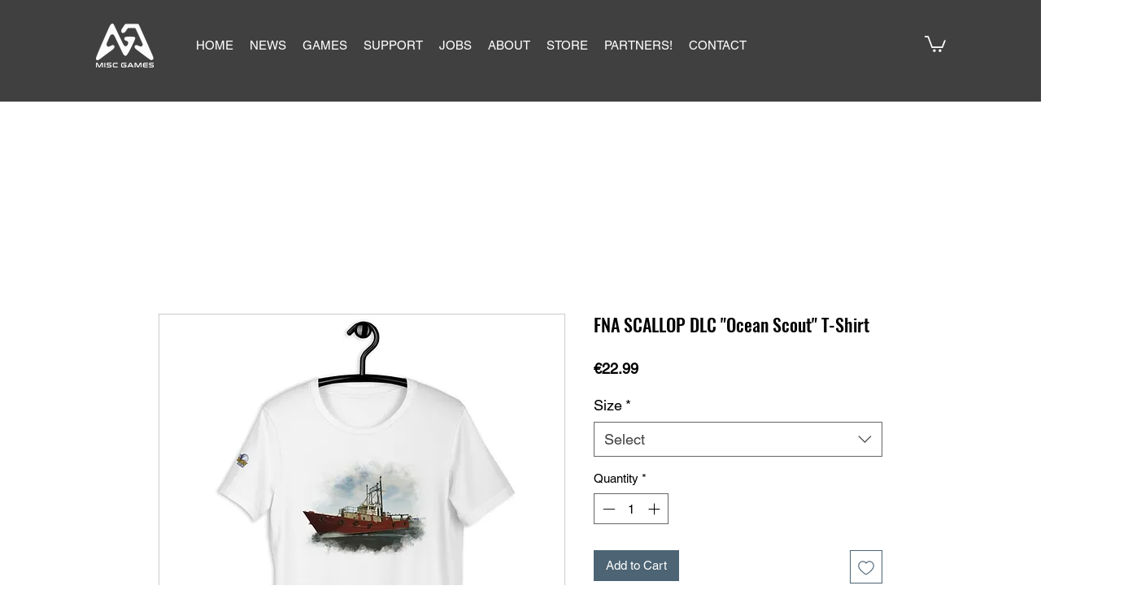

--- FILE ---
content_type: text/html; charset=utf-8
request_url: https://www.google.com/recaptcha/api2/aframe
body_size: 264
content:
<!DOCTYPE HTML><html><head><meta http-equiv="content-type" content="text/html; charset=UTF-8"></head><body><script nonce="8e-b8y2klDMcIcfdzanhVg">/** Anti-fraud and anti-abuse applications only. See google.com/recaptcha */ try{var clients={'sodar':'https://pagead2.googlesyndication.com/pagead/sodar?'};window.addEventListener("message",function(a){try{if(a.source===window.parent){var b=JSON.parse(a.data);var c=clients[b['id']];if(c){var d=document.createElement('img');d.src=c+b['params']+'&rc='+(localStorage.getItem("rc::a")?sessionStorage.getItem("rc::b"):"");window.document.body.appendChild(d);sessionStorage.setItem("rc::e",parseInt(sessionStorage.getItem("rc::e")||0)+1);localStorage.setItem("rc::h",'1769109257325');}}}catch(b){}});window.parent.postMessage("_grecaptcha_ready", "*");}catch(b){}</script></body></html>